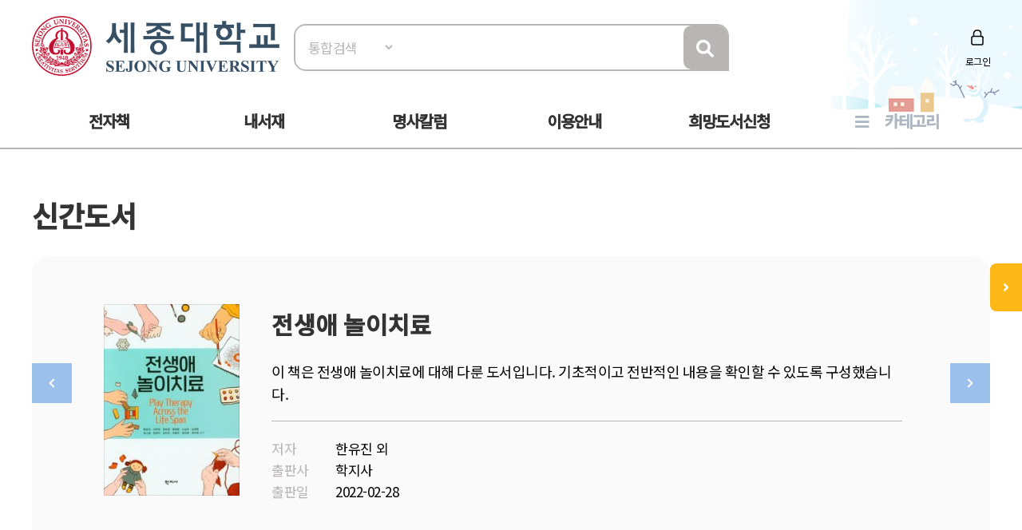

--- FILE ---
content_type: text/html; Charset=UTF-8
request_url: http://ebook.sejong.ac.kr/ebook/?mode=new&sort=pubdt&cate_id=002&page_num=4
body_size: 40674
content:

<!doctype html>
<html lang="ko">

<head>
<meta http-equiv="content-type" content="text/html; charset=UTF-8">
<meta http-equiv="X-UA-Compatible" content="IE=edge" />
<meta name="viewport" content="width=device-width, initial-scale=1, maximum-scale=1, minimum-scale=1, user-scalable=no, target-densitydpi=medium-dpi" />
<title>세종대학교 전자책도서관</title>
<link href="https://image.yes24.com/sysimage/renew/gnb/favicon_n.ico" type="image/x-icon" rel="shortcut icon">
<link rel="stylesheet" href="/include/css/all.css">
<link rel="stylesheet" media="screen" href="/include/css/animate.css">
<link rel="stylesheet" type="text/css" href="/include/css/content.css?v=20230313">
<link rel="stylesheet" type="text/css" href="/include/css/jquery.mmenu.all.css">
<link rel="stylesheet" type="text/css" href="/include/css/oneline_critic.css">
<script src="/include/js/wow.min.js"></script>
<script src="/include/js/jquery-3.1.1.min.js"></script>
<script src="/include/js/jquery-ui-1.12.1.js"></script>
<script type="text/javascript" src="/include/js/jquery.mmenu.min.all.js"></script>
<script src="/include/js/jquery.bxslider.min.js"></script>
<script src="/include/js/common.js"></script>
<script src="/include/js/https.js"></script>

<script>
	new WOW().init();
</script>
<script>
$(function() {
$('.top-btn').click(function(e) {
e.preventDefault();
$('body,html').animate({
    "scrollTop": 0
    }, 200);
});
var window_t = $('body,html').scrollTop();
    console.log(window_t);
    $(window).scroll(function() {
    window_t = $('body,html').scrollTop();
    });
});


	document.documentElement.style.setProperty('--main-color', '#bab5b5');

	document.documentElement.style.setProperty('--sub-color', '#d0d4d8');

	document.documentElement.style.setProperty('--light-color', '#757575');

	document.documentElement.style.setProperty('--button-color', '#8f8f8f');

	document.documentElement.style.setProperty('--strong-color', '#ffcc00');

	document.documentElement.style.setProperty('--customer-color', '#dcdce0');

	document.documentElement.style.setProperty('--category-color', '#adb7c2');

	document.documentElement.style.setProperty('--basic-color', '#323234');

	document.documentElement.style.setProperty('--basic-bg-color', '#e3e5e8');

	document.documentElement.style.setProperty('--bg-color', '#fafafa');

	document.documentElement.style.setProperty('--button-bg-color', '#e0e3e5');

	document.documentElement.style.setProperty('--headerImg-image', 'url("/images/header/winter.png")');

</script>
</head>

<body class="bbg">
<div id="wrap">
<script type="text/javascript">

var mobile = 0;
var pc = 0;
var pc_menu = "";
var mobile_menu = "";


$(document).ready(function(){

	pc_menu = jQuery("#gnbmn").html();
	mobile_menu = pc_menu.replace(/id=\"top1/gi,'id=\"m1top1').replace(/id=\"top2/gi,'id=\"m1top2');
	mobile_menu = mobile_menu.replace(/<div class=\"clear\"><\/div>/gi,'');
	mobile_menu = mobile_menu.replace(/ class=\"left\"/gi,'');
	mobile_menu = mobile_menu.replace(/depth2/gi,'');

	jQuery("#gnbmn").html("");
	jQuery("#gnbmn").html(mobile_menu);
	//jQuery("#gnbmn .title").hide();

	jQuery('#menu').mmenu({
		"slidingSubmenus": false,
		extensions: ["pageshadow"],
		offCanvas: {
			position: "left"
		}
	});

	jQuery("#gnbmn").html("");
	jQuery("#gnbmn").html(pc_menu);

	//initTopMenu(0,0);
});

</script>

<header id="header">
	<div id="headerImg">
	</div>
    <!-- 상단 검색영역 -->
    <div class="top-wrap d_width">
		<a href="#menu">
			<span id="mo-menu"></span>
		</a>
        <div id="logo"><a href="/" title="홈으로 이동"><img src="/images/logo/logo.png" alt="세종대학교"></a></div>
		<form id = "Search" name="SearchForm" method="get" action="/search" onsubmit="return verifySearch(this);">
		<div class="search-wrap form-inline">
            <select name="srch_order" class="form-control">
                <option value="total" selected>통합검색</option>
				<option value="title"  >서명</option>
				<option value="author" >저자</option>
				<option value="publisher"  >출판사</option>
            </select>
            <input id="src_key" class="form-control" name="src_key" type="text" value="" placeholder=""><label hidden="" for="">검색</label>
            <a href="#" onclick="verifySearch_btn(SearchForm);" title="검색 버튼" class="search-btn"><i class="fa fa-search"></i></a>
        </div>
		</form>
	<div class="topmn wow fadeInRight delay5">
        <ul class="clearfix">
        
                <li class="login"><a href="/member/?mode=login">로그인</a></li>
        
        </ul>
</div>
<!--
                <li class="edit"><a href="/member/?mode=editPrev">정보수정</a></li>
                <li class="join"><a href="/member/?mode=join">회원가입</a></li>
        <li class="join"><a href="#">회원가입</a></li>
        <li class="notify"><a href="#">알림</a></li>
        <li class="edit"><a href="#">정보수정</a></li>
-->

    </div>
    <!-- //상단 검색영역 -->

    <!-- 메뉴영역 -->
	<script>
		//카테고리 하위메뉴 스크립트
		$(document).ready(function(){
			$(".btn-depth2").click(function(){
				var submenu = $(this).next(".depth2");
				if( submenu.is(":visible") ){
					submenu.slideUp(300);
				}else{
					submenu.slideDown(300);
				}
			});
		});
	</script>
    <div id="gnbmn">
        <nav id="menu" class="d_width">
			<div class="mm-panels">
				<div class="mm-header top-link">
    
					<a href="/member/?mode=login">로그인</a>
	
<!--				<a href="#">회원가입</a> 
					<a href="/member/?mode=editPrev">정보수정</a>
					<a href="/member/?mode=join">회원가입</a>
					<a href="#">알림</a>
					<a href="#">정보수정</a> -->
	</div>
<script type="text/javascript">
<!--
	function popup_hope() {
		window.open('https://hope.yes24library.com/TYPE_HJ/main.asp?library_id=B2B_U_SEJ&user_id=','popup_hope','top=0,left=0,toolbar=no,location=no,directories=no,status=no,menubar=no,scrollbars=yes,resizable=no,width=1100,height=900');
	}
	function popup_article(){
		var isMobile = /Mobi/i.test(window.navigator.userAgent);
		var m = '';
		if (isMobile) m = 'm.';
		window.open('https://' + m + 'ch.yes24.com/Article/List/2162?Ccode=000_004_003&callGb=lib#?Ccode=000_004_002','명사컬럼','top=0,left=0,toolbar=no,location=no,directories=no,status=no,menubar=no,scrollbars=yes,resizable=no,width=1100,height=900');
	}
	function popup_ready(){
		window.open('https://hope.yes24library.com/TYPE_HJ/PKNU/ebook_ready.asp?library_id=B2B_U_SEJ','구매예정','top=0,left=0,toolbar=no,location=no,directories=no,status=no,menubar=no,scrollbars=yes,resizable=no,width=1100,height=900');
	}
//-->
</script>
				<ul class="depth1 clearfix">
<!--					<li><a href="/ebook/?mode=new" class="on">신간도서</a></li> -->
					<li><a href="#" onclick="return false;" class="btn-depth2">전자책</a>
						<div class="depth2">
							<ul>
								<li><a href="/ebook/?mode=new"><span>신간도서</span></a></li>
								<li><a href="/ebook/?mode=best"><span>인기도서</span></a></li>
								<li><a href="/ebook/?mode=recommend"><span>추천도서</span></a></li>
								<li><a href="/ebook/?mode=total"><span>전체도서</span></a></li>
							</ul>
						</div>
					</li>
					<!--<li><a href="/booklearning/">북러닝</a></li>  
					<li><a href="/audiobook/">오디오북</a></li>-->
					<li><a href="/mylibrary/?mode=1">내서재</a></li>
					
					<li><a href="/chyes_article/">명사칼럼</a></li>
					
					<li><a href="#" onclick="return false;" class="btn-depth2">이용안내</a>
						<div class="depth2">
							<ul>
								<li><a href="/info/?mode=1"><span>이용방법</span></a></li>
								<li><a href="/info/?mode=2"><span>자료대출안내</span></a></li>
								<li><a href="/info/?mode=3"><span>어플안내</span></a></li>
								<li><a href="/info/?mode=4"><span>PC뷰어안내</span></a></li>
							</ul>
						</div>
					</li>
					<li><a href="javascript:popup_hope();"  title="희망도서신청 페이지로 이동합니다.">희망도서신청</a></li>
					<li class="gnb-category"><a href="#" onclick="return false;" class="btn-depth2">카테고리</a>
						<div class="depth2 category-depth2">
							<ul>
									
								<li>
									<a href="/ebook/?mode=category&cate_id=001" title="인문/사회 카테고리 페이지로 이동합니다.">
										<span>인문/사회</span> <em>(3360)</em>
									</a>
								</li>			
								<div class="clear"></div>
									
								<li>
									<a href="/ebook/?mode=category&cate_id=002" title="비즈니스와경제 카테고리 페이지로 이동합니다.">
										<span>비즈니스와경제</span> <em>(2324)</em>
									</a>
								</li>			
								<div class="clear"></div>
									
								<li>
									<a href="/ebook/?mode=category&cate_id=003" title="문학 카테고리 페이지로 이동합니다.">
										<span>문학</span> <em>(4264)</em>
									</a>
								</li>			
								<div class="clear"></div>
									
								<li>
									<a href="/ebook/?mode=category&cate_id=004" title="가정과생활 카테고리 페이지로 이동합니다.">
										<span>가정과생활</span> <em>(1432)</em>
									</a>
								</li>			
								<div class="clear"></div>
									
								<li>
									<a href="/ebook/?mode=category&cate_id=005" title="장르문학 카테고리 페이지로 이동합니다.">
										<span>장르문학</span> <em>(891)</em>
									</a>
								</li>			
								<div class="clear"></div>
									
								<li>
									<a href="/ebook/?mode=category&cate_id=009" title="국어와외국어 카테고리 페이지로 이동합니다.">
										<span>국어와외국어</span> <em>(964)</em>
									</a>
								</li>			
								<div class="clear"></div>
									
								<li>
									<a href="/ebook/?mode=category&cate_id=010" title="대학교재 카테고리 페이지로 이동합니다.">
										<span>대학교재</span> <em>(94)</em>
									</a>
								</li>			
								<div class="clear"></div>
									
								<li>
									<a href="/ebook/?mode=category&cate_id=011" title="수험서/자격증 카테고리 페이지로 이동합니다.">
										<span>수험서/자격증</span> <em>(97)</em>
									</a>
								</li>			
								<div class="clear"></div>
									
								<li>
									<a href="/ebook/?mode=category&cate_id=012" title="어린이/청소년 카테고리 페이지로 이동합니다.">
										<span>어린이/청소년</span> <em>(148)</em>
									</a>
								</li>			
								<div class="clear"></div>
									
								<li>
									<a href="/ebook/?mode=category&cate_id=013" title="예술/대중문화 카테고리 페이지로 이동합니다.">
										<span>예술/대중문화</span> <em>(472)</em>
									</a>
								</li>			
								<div class="clear"></div>
									
								<li>
									<a href="/ebook/?mode=category&cate_id=014" title="자기관리 카테고리 페이지로 이동합니다.">
										<span>자기관리</span> <em>(1697)</em>
									</a>
								</li>			
								<div class="clear"></div>
									
								<li>
									<a href="/ebook/?mode=category&cate_id=015" title="자연과과학 카테고리 페이지로 이동합니다.">
										<span>자연과과학</span> <em>(673)</em>
									</a>
								</li>			
								<div class="clear"></div>
									
								<li>
									<a href="/ebook/?mode=category&cate_id=023" title="컴퓨터와인터넷 카테고리 페이지로 이동합니다.">
										<span>컴퓨터와인터넷</span> <em>(618)</em>
									</a>
								</li>			
								<div class="clear"></div>
									
								<li>
									<a href="/ebook/?mode=category&cate_id=028" title="만화 카테고리 페이지로 이동합니다.">
										<span>만화</span> <em>(117)</em>
									</a>
								</li>			
								<div class="clear"></div>
							
							</ul>
						</div>
					</li>
				</ul>
			</div>
        </nav>
    </div>
    <!-- //메뉴영역 -->
</header>

	<div class="sub-container d_width">
	<!-- 신간도서 콘텐츠 -->
	<div class="body-title">신간도서</div>
	<!-- 상단 슬라이드 박스 -->
	<script type="text/javascript">
		$(document).ready(function(){
			slide_cont = $("#slide-wrap").bxSlider({
				controls: false,
				speed: 700,
				pager: false,
				pause: 8000,
				autoHover: true,
				minSlides: 1,
				maxSlides: 1,
				moveSlides: 1,
				auto: true,
				autoControls: false,
				slideSelector: ".slide-cont"
			});
		});
		function slide_cont_prev(){
			slide_cont.goToPrevSlide();	
		}	
		function slide_cont_next(){
			slide_cont.goToNextSlide();
		}
	</script>
	<div class="ebook-wrap">
		<div class="top">
					
			<div id="slide-wrap">

				<div class="slide-cont inner clearfix">
					<a href="/ebook/detail/?goods_id=480N250751340" class="thumb thumb-v1">
						<img src="/images/bookimg/kyobo/480N250751340/M480N250751340.jpg" alt="일본어 동사 활용형의 용법">
					</a>
					<div class="info">
						<p class="tit"><a href="/ebook/detail/?goods_id=480N250751340">일본어 동사 활용형의 용법</a></p>
						<p class="txt">본서에서 다루고 있는 내용을 간단히 소개하면 다음과 같다.

제1장 「미연형(未然形) 용법」에서는 부정, 의지ㆍ권유, 수동ㆍ가능ㆍ존경ㆍ자발, 사역, 동사의 가능형과 가능표현에 </p>
						<dl class="detail clearfix">
							<dt>저자</dt>
							<dd>이성규·권선화</dd>
							<dt>출판사</dt>
							<dd>시간의물레</dd>
							<dt>출판일</dt>
							<dd>2025-07-30</dd>
						</dl>
					</div>
				</div>

				<div class="slide-cont inner clearfix">
					<a href="/ebook/detail/?goods_id=4801167340338" class="thumb thumb-v1">
						<img src="/images/bookimg/kyobo/4801167340338/M4801167340338.jpg" alt="마인드맵으로 배우는 한자어 2300">
					</a>
					<div class="info">
						<p class="tit"><a href="/ebook/detail/?goods_id=4801167340338">마인드맵으로 배우는 한자어 2300</a></p>
						<p class="txt">한국어 수업 현장에서 중급 이상의 학습자들이 새로운 어휘를 학습할 때 고유어와 한자어의 의미가 비슷하거나 또는 유사한 의미를 가지나 다른 형태를 가진 한자어를 익히는 데 어려움을 </p>
						<dl class="detail clearfix">
							<dt>저자</dt>
							<dd>정보영</dd>
							<dt>출판사</dt>
							<dd>한글파크</dd>
							<dt>출판일</dt>
							<dd>2025-09-29</dd>
						</dl>
					</div>
				</div>

				<div class="slide-cont inner clearfix">
					<a href="/ebook/detail/?goods_id=4801130667523" class="thumb thumb-v1">
						<img src="/images/bookimg/kyobo/4801130667523/M4801130667523.jpg" alt="구월의 보름">
					</a>
					<div class="info">
						<p class="tit"><a href="/ebook/detail/?goods_id=4801130667523">구월의 보름</a></p>
						<p class="txt">가즈오 이시구로가 건져낸 시간의 모래톱에 숨겨진 보물 
코로나가 전 세계를 휩쓸었던 시기, 영국의 한 언론이 전 세계의 유명인들에게 고립되고 외로운 코로나 시기 독자들에게 권하고</p>
						<dl class="detail clearfix">
							<dt>저자</dt>
							<dd>R. C. 셰리프</dd>
							<dt>출판사</dt>
							<dd>다산책방</dd>
							<dt>출판일</dt>
							<dd>2025-06-27</dd>
						</dl>
					</div>
				</div>

			</div>
			<div class="control">
				<a href="javascript:void(0)" onclick="slide_cont_prev()" class="prev"></a>
				<a href="javascript:void(0)" onclick="slide_cont_next()" class="next"></a>
			</div>
		</div>
	</div>
	<!-- //상단 슬라이드 박스 -->

<Script Language="JavaScript">
function content_check(){
	alert('모바일에서만 이용하실 수 있습니다.');
}
function content_check2(){
	alert('모바일에서는 지원되지 않는 도서입니다.');
}

function opms_ios(book_id,user_id,device_type,url) {  
    var IpadUrl = "https://itunes.apple.com/app/id1281509812?l=ko&ls=1&mt=8";  
	var IphoneUrl = "https://itunes.apple.com/app/id1281509812?l=ko&ls=1&mt=8";    
	if (window.confirm("웅진OPMS App이 설치되어 있으면 확인(승인)을 클릭 하시고.   \n설치되어 있지 않다면 취소를 클릭하세요(앱스토어로 이동)")) {        
//		location.href = "mekia://download?host="+url+"&book_id="+book_id+"&lib_seq="+lib_seq+"&user_id="+user_id+"&user_pass=&type=B2B&type2="+device_type; 
		location.href = "wjopms://app?script=download&host="+url+"&book_id="+book_id+"&user_id="+user_id+"&subview=V_MYBOOKS" ; 
	} else {
		if (device_type == "IPad"){
			location.href = IpadUrl; 
		}
		else if (device_type == "iphone"){
			location.href = IphoneUrl; 
		}
	}     
}


function yes24_ios(lib_id,user_id,goods_id,ebook_id,device_type,user_pw) {  
    var IpadUrl = "https://apps.apple.com/kr/app/id1584897771";  
	var IphoneUrl = "https://apps.apple.com/kr/app/id1584897771"; 
	if (window.confirm("예스24전자도서관 App이 설치되어 있으면 확인(승인)을 클릭 하시고.   \n설치되어 있지 않다면 취소를 클릭하세요(앱스토어로 이동)")) {        
		location.href = "yes24lib://read?lib_id="+lib_id+"&user_id="+user_id+"&password="+user_pw+"&goods_id="+goods_id+"&epub_id="+ebook_id+"&encrypt=0"; 
	} else {
		if (device_type == "IPad"){
			location.href = IpadUrl; 
		}
		else if (device_type == "iphone"){
			location.href = IphoneUrl; 
		}
	}     
}

function woori_ios(lib_id,user_id,device_type) {  
    var IpadUrl = "https://itunes.apple.com/kr/app/id430536911";  
	var IphoneUrl = "https://itunes.apple.com/pe/app/id347246821";   
	if (window.confirm("에피루스 App이 설치되어 있으면 확인(승인)을 클릭 하시고.   \n설치되어 있지 않다면 취소를 클릭하세요(앱스토어로 이동)")) {        
		if (device_type == "IPad" ){
			location.href = "epyrusmylibipad://main?id="+user_id+"&pw=&guid="+lib_id; 
		}
		else if (device_type == "iphone"){
			location.href = "epyrusmylib://main?id="+user_id+"&pw=&guid="+lib_id;  
		}
	} else {
		if (device_type == "IPad"){
			location.href = IpadUrl; 
		}
		else if (device_type == "iphone"){
			location.href = IphoneUrl; 
		}
	}     	
}


function kyobo_ios(kb_url) {  
    var IpadUrl = "https://apps.apple.com/kr/app/id1449446747";  
	var IphoneUrl = "https://apps.apple.com/kr/app/id1449446747"; 
	if (window.confirm("교보문고전자도서관 App이 설치되어 있으면 확인(승인)을 클릭 하시고.   \n설치되어 있지 않다면 취소를 클릭하세요(앱스토어로 이동)")) {        
		location.href = kb_url; 
	} else {
		if (device_type == "IPad"){
			location.href = IpadUrl; 
		}
		else if (device_type == "iphone"){
			location.href = IphoneUrl; 
		}
	}     	
}


function BC_ios(device_type,bc_URL) {  
	//북큐브 내서재
// var IpadUrl = "https://itunes.apple.com/us/app/bugkyubeu-naeseojae/id576288015?mt=8";  
// var IphoneUrl = "https://itunes.apple.com/us/app/bugkyubeu-naeseojae/id576288015?mt=8";    
 //북큐브전자도서관//
 var IpadUrl = "https://itunes.apple.com/us/app/bugkyubeujeonjadoseogwan/id1007007455?l=ko&ls=1&mt=8";  
 var IphoneUrl = "https://itunes.apple.com/us/app/bugkyubeujeonjadoseogwan/id1007007455?l=ko&ls=1&mt=8";    

	if (window.confirm("북큐브전자도서관 App이 설치되어 있으면 확인(승인)을 클릭 하시고.   \n설치되어 있지 않다면 취소를 클릭하세요(앱스토어로 이동)")) {        
		location.href = bc_URL; 
	} else {
		if (device_type == "IPad"){
			location.href = IpadUrl; 
		}
		else if (device_type == "iphone"){
			location.href = IphoneUrl; 
		}
	}     
}

function aladin_ios(device_type,Y2_URL) {  
	var IpadUrl = "https://itunes.apple.com/kr/app/alladin-jeonjadoseogwan/id897344878?mt=8";  
	var IphoneUrl = "https://itunes.apple.com/kr/app/alladin-jeonjadoseogwan/id897344878?mt=8";    
	if (window.confirm("알라딘전자도서관 App이 설치되어 있으면 확인(승인)을 클릭 하시고.   \n설치되어 있지 않다면 취소를 클릭하세요(앱스토어로 이동)")) {        
		location.href = Y2_URL; 
	} else {
		if (device_type == "IPad"){
			location.href = IpadUrl; 
		}
		else if (device_type == "iphone"){
			location.href = IphoneUrl; 
		}
	}     
}

function nuri_ios(device_type,nuri_URL) {  
	var IpadUrl = "https://itunes.apple.com/kr/app/bookrailviewer/id729245180?mt=8";  
	var IphoneUrl = "https://itunes.apple.com/kr/app/bookrailviewer/id729245180?mt=8";    
	if (window.confirm("누리미디어전자도서관 App이 설치되어 있으면 확인(승인)을 클릭 하시고.   \n설치되어 있지 않다면 취소를 클릭하세요(앱스토어로 이동)")) {        
		location.href = nuri_URL; 
	} else {
		if (device_type == "IPad"){
			location.href = IpadUrl; 
		}
		else if (device_type == "iphone"){
			location.href = IphoneUrl; 
		}
	}     
}

</Script>	

	<div class="total">전체 <em>132</em>건 ( 4 / 14 )</div>
	<div class="tab-list">
		<ul class="clearfix">
			<li><a href="/ebook/?mode=new&sort=title&cate_id=002&page_num=1#list_tab" >제목순</a></li>
			<li><a href="/ebook/?mode=new&sort=pubdt&cate_id=002&page_num=1#list_tab" class="on">출판일순</a></li>
			<li><a href="/ebook/?mode=new&sort=now&cate_id=002&page_num=1#list_tab" >대출가능도서</a></li>
		</ul>
	</div>
	<!-- 도서리스트 -->
	<div class="ebook-list">

		<div class="bx clearfix"> <!-- 도서리스트 -->
			<a href="/ebook/detail?goods_id=4808968930461" title="같은 생각 다른 표현: 영어토론 편" class="thumb">
				<img src="/images/bookimg/kyobo/4808968930461/M4808968930461.jpg" alt="같은 생각 다른 표현: 영어토론 편">
			</a>

			<div class="info">
				<p class="tit"><strong>[국어와외국어]</strong> <a href="/ebook/detail?goods_id=4808968930461">같은 생각 다른 표현: 영어토론 편</a></p>
				<p class="writer">장승진</p>
				<p class="detail">
					<span>프랙티쿠스</span>
					<span>2025-10-21</span>
					<span>교보문고</span>
				</p>
				<p class="txt">『같은 생각 다른 표현』 시리즈의 두 번째 책이다. 경제, 정치/외교, 사회, 문화/과학, 4개의 카테고리에 속한 39개의 주제에 대해, 다양한 의견들을 영어로 소개한다. 중급 혹</p>
				<div class="stat">
					<ul class="clearfix">
						<li>보유 <strong>2</strong></li>
						<li>대출 <strong>0</strong></li>
						<li>예약 <strong>0</strong></li>
<!--						<li>누적대출 <strong>2</strong></li>
						<li>누적대출 <strong>2</strong></li> -->
					</ul>
				</div>
			</div>
			<div class="btn-wrap">
				
				<a href="javascript:#" onclick="alert('로그인 후 이용 가능합니다.'); location.href='/member/?mode=login'; return false;" class="btn-d btn-main"  title="도서상태(비 로그인시 로그인페이지로 이동합니다.)"><span>대출가능 </span></a>
				
			</div>
		</div>
			
		<div class="bx clearfix"> <!-- 도서리스트 -->
			<a href="/ebook/detail?goods_id=4801157202745" title="착! 붙는 중국어 문법" class="thumb">
				<img src="/images/bookimg/kyobo/4801157202745/M4801157202745.jpg" alt="착! 붙는 중국어 문법">
			</a>

			<div class="info">
				<p class="tit"><strong>[국어와외국어]</strong> <a href="/ebook/detail?goods_id=4801157202745">착! 붙는 중국어 문법</a></p>
				<p class="writer">중국어공부기술연구소</p>
				<p class="detail">
					<span>시사중국어사</span>
					<span>2025-10-20</span>
					<span>교보문고</span>
				</p>
				<p class="txt">* 중국어 핵심 문법 중국어 초 · 중급 학습자라면 꼭 알아야 할 핵심 문법만 모았다!
* 회화가 되는 예문 체계적인 설명에 중국어 회화까지 생각해 생생한 예문만 모았다!
</p>
				<div class="stat">
					<ul class="clearfix">
						<li>보유 <strong>2</strong></li>
						<li>대출 <strong>0</strong></li>
						<li>예약 <strong>0</strong></li>
<!--						<li>누적대출 <strong>2</strong></li>
						<li>누적대출 <strong>2</strong></li> -->
					</ul>
				</div>
			</div>
			<div class="btn-wrap">
				
				<a href="javascript:#" onclick="alert('로그인 후 이용 가능합니다.'); location.href='/member/?mode=login'; return false;" class="btn-d btn-main"  title="도서상태(비 로그인시 로그인페이지로 이동합니다.)"><span>대출가능 </span></a>
				
			</div>
		</div>
			
		<div class="bx clearfix"> <!-- 도서리스트 -->
			<a href="/ebook/detail?goods_id=4801138847651" title="AI 바이브코딩 설계자" class="thumb">
				<img src="/images/bookimg/kyobo/4801138847651/M4801138847651.jpg" alt="AI 바이브코딩 설계자">
			</a>

			<div class="info">
				<p class="tit"><strong>[비즈니스와경제]</strong> <a href="/ebook/detail?goods_id=4801138847651">AI 바이브코딩 설계자</a></p>
				<p class="writer">박규희</p>
				<p class="detail">
					<span>좋은땅</span>
					<span>2025-10-17</span>
					<span>교보문고</span>
				</p>
				<p class="txt">《AI 바이브코딩 설계자》는 코딩 지식이 전혀 없는 사람도 AI를 활용해 자신만의 디지털 자산과 비즈니스 구조를 설계할 수 있도록 안내하는 실전형 매뉴얼이다. 저자는 과거 코딩을 </p>
				<div class="stat">
					<ul class="clearfix">
						<li>보유 <strong>2</strong></li>
						<li>대출 <strong>0</strong></li>
						<li>예약 <strong>0</strong></li>
<!--						<li>누적대출 <strong>2</strong></li>
						<li>누적대출 <strong>2</strong></li> -->
					</ul>
				</div>
			</div>
			<div class="btn-wrap">
				
				<a href="javascript:#" onclick="alert('로그인 후 이용 가능합니다.'); location.href='/member/?mode=login'; return false;" class="btn-d btn-main"  title="도서상태(비 로그인시 로그인페이지로 이동합니다.)"><span>대출가능 </span></a>
				
			</div>
		</div>
			
		<div class="bx clearfix"> <!-- 도서리스트 -->
			<a href="/ebook/detail?goods_id=4808932475745" title="나를 돌보는 철학" class="thumb">
				<img src="/images/bookimg/kyobo/4808932475745/M4808932475745.jpg" alt="나를 돌보는 철학">
			</a>

			<div class="info">
				<p class="tit"><strong>[인문/사회]</strong> <a href="/ebook/detail?goods_id=4808932475745">나를 돌보는 철학</a></p>
				<p class="writer">문성훈</p>
				<p class="detail">
					<span>을유문화사</span>
					<span>2025-10-16</span>
					<span>교보문고</span>
				</p>
				<p class="txt">도서 소개가 없습니다.</p>
				<div class="stat">
					<ul class="clearfix">
						<li>보유 <strong>2</strong></li>
						<li>대출 <strong>0</strong></li>
						<li>예약 <strong>0</strong></li>
<!--						<li>누적대출 <strong>2</strong></li>
						<li>누적대출 <strong>2</strong></li> -->
					</ul>
				</div>
			</div>
			<div class="btn-wrap">
				
				<a href="javascript:#" onclick="alert('로그인 후 이용 가능합니다.'); location.href='/member/?mode=login'; return false;" class="btn-d btn-main"  title="도서상태(비 로그인시 로그인페이지로 이동합니다.)"><span>대출가능 </span></a>
				
			</div>
		</div>
			
		<div class="bx clearfix"> <!-- 도서리스트 -->
			<a href="/ebook/detail?goods_id=4801194467374" title="All New 영어회화 공식패턴 3300" class="thumb">
				<img src="/images/bookimg/kyobo/4801194467374/M4801194467374.jpg" alt="All New 영어회화 공식패턴 3300">
			</a>

			<div class="info">
				<p class="tit"><strong>[국어와외국어]</strong> <a href="/ebook/detail?goods_id=4801194467374">All New 영어회화 공식패턴 3300</a></p>
				<p class="writer">Chris Suh</p>
				<p class="detail">
					<span>멘토스</span>
					<span>2025-10-04</span>
					<span>교보문고</span>
				</p>
				<p class="txt">도서 소개가 없습니다.</p>
				<div class="stat">
					<ul class="clearfix">
						<li>보유 <strong>2</strong></li>
						<li>대출 <strong>0</strong></li>
						<li>예약 <strong>0</strong></li>
<!--						<li>누적대출 <strong>2</strong></li>
						<li>누적대출 <strong>2</strong></li> -->
					</ul>
				</div>
			</div>
			<div class="btn-wrap">
				
				<a href="javascript:#" onclick="alert('로그인 후 이용 가능합니다.'); location.href='/member/?mode=login'; return false;" class="btn-d btn-main"  title="도서상태(비 로그인시 로그인페이지로 이동합니다.)"><span>대출가능 </span></a>
				
			</div>
		</div>
			
		<div class="bx clearfix"> <!-- 도서리스트 -->
			<a href="/ebook/detail?goods_id=4801192775792" title="바로 배워서 바로 써먹는 바이브 코딩" class="thumb">
				<img src="/images/bookimg/kyobo/4801192775792/M4801192775792.jpg" alt="바로 배워서 바로 써먹는 바이브 코딩">
			</a>

			<div class="info">
				<p class="tit"><strong>[컴퓨터와인터넷]</strong> <a href="/ebook/detail?goods_id=4801192775792">바로 배워서 바로 써먹는 바이브 코딩</a></p>
				<p class="writer">박찬</p>
				<p class="detail">
					<span>다빈치books</span>
					<span>2025-10-02</span>
					<span>교보문고</span>
				</p>
				<p class="txt">바이브 코딩(Vibe Coding)은 코딩을 전혀 모르는 사람도 생성형 AI에 프롬프트(명령어)를 입력하여 코드를 작성하고 서비스 샘플을 만들어주는 도</p>
				<div class="stat">
					<ul class="clearfix">
						<li>보유 <strong>2</strong></li>
						<li>대출 <strong>1</strong></li>
						<li>예약 <strong>0</strong></li>
<!--						<li>누적대출 <strong>2</strong></li>
						<li>누적대출 <strong>2</strong></li> -->
					</ul>
				</div>
			</div>
			<div class="btn-wrap">
				
				<a href="javascript:#" onclick="alert('로그인 후 이용 가능합니다.'); location.href='/member/?mode=login'; return false;" class="btn-d btn-main"  title="도서상태(비 로그인시 로그인페이지로 이동합니다.)"><span>대출가능 </span></a>
				
			</div>
		</div>
			
		<div class="bx clearfix"> <!-- 도서리스트 -->
			<a href="/ebook/detail?goods_id=4801194156285" title="머리 좋은 사람만 아는 설득력" class="thumb">
				<img src="/images/bookimg/kyobo/4801194156285/M4801194156285.jpg" alt="머리 좋은 사람만 아는 설득력">
			</a>

			<div class="info">
				<p class="tit"><strong>[자기관리]</strong> <a href="/ebook/detail?goods_id=4801194156285">머리 좋은 사람만 아는 설득력</a></p>
				<p class="writer">히라다 다카코</p>
				<p class="detail">
					<span>더페이지</span>
					<span>2025-10-02</span>
					<span>교보문고</span>
				</p>
				<p class="txt">“왜 맞는 말을 해도 설득되지 않을까?”

‘예스 코드’는 실행하는 순간
상대방의 ‘예스’를 단번에 끌어내는 최강의 도구!

회의에서 아무리 맞는 말을 해도 상사는 고개를</p>
				<div class="stat">
					<ul class="clearfix">
						<li>보유 <strong>2</strong></li>
						<li>대출 <strong>0</strong></li>
						<li>예약 <strong>0</strong></li>
<!--						<li>누적대출 <strong>2</strong></li>
						<li>누적대출 <strong>2</strong></li> -->
					</ul>
				</div>
			</div>
			<div class="btn-wrap">
				
				<a href="javascript:#" onclick="alert('로그인 후 이용 가능합니다.'); location.href='/member/?mode=login'; return false;" class="btn-d btn-main"  title="도서상태(비 로그인시 로그인페이지로 이동합니다.)"><span>대출가능 </span></a>
				
			</div>
		</div>
			
		<div class="bx clearfix"> <!-- 도서리스트 -->
			<a href="/ebook/detail?goods_id=4801198876233" title="수학을 못한다는 착각" class="thumb">
				<img src="/images/bookimg/kyobo/4801198876233/M4801198876233.jpg" alt="수학을 못한다는 착각">
			</a>

			<div class="info">
				<p class="tit"><strong>[자연과과학]</strong> <a href="/ebook/detail?goods_id=4801198876233">수학을 못한다는 착각</a></p>
				<p class="writer">다비드 베시</p>
				<p class="detail">
					<span>두시의나무</span>
					<span>2025-10-02</span>
					<span>교보문고</span>
				</p>
				<p class="txt">수학의 즐거움은 수학자 같은 소수의 천재들만 누리는 걸까? 수학이 선사하는 변화의 기쁨은 수학적 재능을 타고난 사람들만 경험하는 걸까? 이 책은 단호하게 아니라고 말하며 수학이 어</p>
				<div class="stat">
					<ul class="clearfix">
						<li>보유 <strong>2</strong></li>
						<li>대출 <strong>0</strong></li>
						<li>예약 <strong>0</strong></li>
<!--						<li>누적대출 <strong>2</strong></li>
						<li>누적대출 <strong>2</strong></li> -->
					</ul>
				</div>
			</div>
			<div class="btn-wrap">
				
				<a href="javascript:#" onclick="alert('로그인 후 이용 가능합니다.'); location.href='/member/?mode=login'; return false;" class="btn-d btn-main"  title="도서상태(비 로그인시 로그인페이지로 이동합니다.)"><span>대출가능 </span></a>
				
			</div>
		</div>
			
		<div class="bx clearfix"> <!-- 도서리스트 -->
			<a href="/ebook/detail?goods_id=4801194979037" title="네가 남긴 365일" class="thumb">
				<img src="/images/bookimg/kyobo/4801194979037/M4801194979037.jpg" alt="네가 남긴 365일">
			</a>

			<div class="info">
				<p class="tit"><strong>[문학]</strong> <a href="/ebook/detail?goods_id=4801194979037">네가 남긴 365일</a></p>
				<p class="writer">유이하</p>
				<p class="detail">
					<span>모모</span>
					<span>2025-09-30</span>
					<span>교보문고</span>
				</p>
				<p class="txt">데뷔작 《나와 너의 365일》이 일본 독자와 평단 사이에서 압도적인 호평을 받으며 감성 로맨스계의 새로운 장르로 떠오른 유이하 작가가 가을 로맨스로 한국 독자들을 찾아왔다. 202</p>
				<div class="stat">
					<ul class="clearfix">
						<li>보유 <strong>2</strong></li>
						<li>대출 <strong>0</strong></li>
						<li>예약 <strong>0</strong></li>
<!--						<li>누적대출 <strong>2</strong></li>
						<li>누적대출 <strong>2</strong></li> -->
					</ul>
				</div>
			</div>
			<div class="btn-wrap">
				
				<a href="javascript:#" onclick="alert('로그인 후 이용 가능합니다.'); location.href='/member/?mode=login'; return false;" class="btn-d btn-main"  title="도서상태(비 로그인시 로그인페이지로 이동합니다.)"><span>대출가능 </span></a>
				
			</div>
		</div>
			
		<div class="bx clearfix"> <!-- 도서리스트 -->
			<a href="/ebook/detail?goods_id=4801167340338" title="마인드맵으로 배우는 한자어 2300" class="thumb">
				<img src="/images/bookimg/kyobo/4801167340338/M4801167340338.jpg" alt="마인드맵으로 배우는 한자어 2300">
			</a>

			<div class="info">
				<p class="tit"><strong>[국어와외국어]</strong> <a href="/ebook/detail?goods_id=4801167340338">마인드맵으로 배우는 한자어 2300</a></p>
				<p class="writer">정보영</p>
				<p class="detail">
					<span>한글파크</span>
					<span>2025-09-29</span>
					<span>교보문고</span>
				</p>
				<p class="txt">한국어 수업 현장에서 중급 이상의 학습자들이 새로운 어휘를 학습할 때 고유어와 한자어의 의미가 비슷하거나 또는 유사한 의미를 가지나 다른 형태를 가진 한자어를 익히는 데 어려움을 </p>
				<div class="stat">
					<ul class="clearfix">
						<li>보유 <strong>2</strong></li>
						<li>대출 <strong>0</strong></li>
						<li>예약 <strong>0</strong></li>
<!--						<li>누적대출 <strong>2</strong></li>
						<li>누적대출 <strong>2</strong></li> -->
					</ul>
				</div>
			</div>
			<div class="btn-wrap">
				
				<a href="javascript:#" onclick="alert('로그인 후 이용 가능합니다.'); location.href='/member/?mode=login'; return false;" class="btn-d btn-main"  title="도서상태(비 로그인시 로그인페이지로 이동합니다.)"><span>대출가능 </span></a>
				
			</div>
		</div>
			
	</div>
	<!-- //도서리스트 -->

	<div class="board-paging">

		<a href="/ebook/?mode=new&sort=pubdt&cate_id=002&page_num=1#list_tab" title="1 페이지">1</a>

		<a href="/ebook/?mode=new&sort=pubdt&cate_id=002&page_num=2#list_tab" title="2 페이지">2</a>

		<a href="/ebook/?mode=new&sort=pubdt&cate_id=002&page_num=3#list_tab" title="3 페이지">3</a>

		<a href="/ebook/?mode=new&sort=pubdt&cate_id=002&page_num=4#list_tab" class="on">4</a>

		<a href="/ebook/?mode=new&sort=pubdt&cate_id=002&page_num=5#list_tab" title="5 페이지">5</a>

		<a href="/ebook/?mode=new&sort=pubdt&cate_id=002&page_num=6#list_tab" title="6 페이지">6</a>

		<a href="/ebook/?mode=new&sort=pubdt&cate_id=002&page_num=7#list_tab" title="7 페이지">7</a>

		<a href="/ebook/?mode=new&sort=pubdt&cate_id=002&page_num=8#list_tab" title="8 페이지">8</a>

		<a href="/ebook/?mode=new&sort=pubdt&cate_id=002&page_num=9#list_tab" title="9 페이지">9</a>

		<a href="/ebook/?mode=new&sort=pubdt&cate_id=002&page_num=10#list_tab" title="10 페이지">10</a>

		<a href="/ebook/?mode=new&sort=pubdt&cate_id=002&page_num=14#list_tab" class="next" title="다음 페이지"></a>
		<a href="/ebook/?mode=new&sort=pubdt&cate_id=002&page_num=14#list_tab" class="last" title="다음 10페이지"></a>

	</div>
	

	<!-- //신간도서 콘텐츠 -->
	</div>
<form name="action_form" method="post" action="/action/">
	<input type="hidden" name="goods_id" >
	<input type="hidden" name="action_mode" >
	<input type="hidden" name="content_sort" value="017" >
	<input type="hidden" name="return_url" value="/ebook/?mode=new&sort=pubdt&cate_id=002&page_num=4">
</form>
				

</div>
<div id="maside">
	<p class="tit"><span>QUICK</span>SERVICE</p>
	<ul>
		<li><a class="ico ico1" href="/mylibrary?mode=1" title="대출현황 페이지로 이동합니다.">대출현황</a></li>
		<li><a class="ico ico2" href="/mylibrary?mode=2" title="예약현황 페이지로 이동합니다.">예약현황</a></li>
		<li><a class="ico ico3" href="/info/?mode=3" title="이용안내 페이지로 이동합니다.">모바일</br>이용안내</a></li>
	</ul>
	<a href="#header" class="top-btn">TOP</a>
</div>
<div id="maside-open" class=""> 
	<a href="javascript:void(0);" onclick="mobile_aside();" title="메뉴 오픈"></a>
</div>


<script>
function mobile_aside() {
		if($("#maside-open").hasClass("on")) {
			$("#maside-open").removeClass("on");
			$("#maside").css({
				"display" : "none",
			});
		} else {
			$("#maside-open").addClass("on");
			$("#maside").css({
				"display" : "block",

			});
		}
	}
window.onresize = function() {
		var browser_width = jQuery(window).width();
		if(browser_width > 1670) {
			$("#maside").css({
				"display" : "block",

			});
		} else {
			$("#maside").css({
				"display" : "none",

			});
		}
	}
</script>
<footer>
	<div class="fmn">
		<div class="d_width">
			<ul class="clearfix">
				<!--<li><a href="/pages/?mode=privacy" title="개인정보처리방침 페이지로 이동합니다.">개인정보처리방침</a></li>
				<li><a href="/pages/?mode=email" title="이메일무단수집거부 페이지로 이동합니다.">이메일무단수집거부</a></li>-->
			</ul>
		</div>
	</div>
	<div id="address"  class="d_width">
		<p>(05006) 서울 광진구 능동로 209&nbsp;&nbsp;세종대학교 학술정보원 <span class="mlp20">TEL. 02-3408-1826</span><span class="mlp20">FAX. 02-3408-3559</span><span class="mlp20"></p>
		<p>COPYRIGHT ⓒ YES24. ALL RIGHTS RESERVED.</p>
	</div>
	</div>
<iframe title="process" frameborder=0 marginheight=0 marginwidth=0 leftmargin=0 topmargin=0 name="process"  height=0 width=0></iframe>
</footer>

</body>
</html>

--- FILE ---
content_type: text/html; Charset=UTF-8
request_url: https://ebook.sejong.ac.kr/ebook/?mode=new&sort=pubdt&cate_id=002&page_num=4
body_size: 40585
content:

<!doctype html>
<html lang="ko">

<head>
<meta http-equiv="content-type" content="text/html; charset=UTF-8">
<meta http-equiv="X-UA-Compatible" content="IE=edge" />
<meta name="viewport" content="width=device-width, initial-scale=1, maximum-scale=1, minimum-scale=1, user-scalable=no, target-densitydpi=medium-dpi" />
<title>세종대학교 전자책도서관</title>
<link href="https://image.yes24.com/sysimage/renew/gnb/favicon_n.ico" type="image/x-icon" rel="shortcut icon">
<link rel="stylesheet" href="/include/css/all.css">
<link rel="stylesheet" media="screen" href="/include/css/animate.css">
<link rel="stylesheet" type="text/css" href="/include/css/content.css?v=20230313">
<link rel="stylesheet" type="text/css" href="/include/css/jquery.mmenu.all.css">
<link rel="stylesheet" type="text/css" href="/include/css/oneline_critic.css">
<script src="/include/js/wow.min.js"></script>
<script src="/include/js/jquery-3.1.1.min.js"></script>
<script src="/include/js/jquery-ui-1.12.1.js"></script>
<script type="text/javascript" src="/include/js/jquery.mmenu.min.all.js"></script>
<script src="/include/js/jquery.bxslider.min.js"></script>
<script src="/include/js/common.js"></script>
<script src="/include/js/https.js"></script>

<script>
	new WOW().init();
</script>
<script>
$(function() {
$('.top-btn').click(function(e) {
e.preventDefault();
$('body,html').animate({
    "scrollTop": 0
    }, 200);
});
var window_t = $('body,html').scrollTop();
    console.log(window_t);
    $(window).scroll(function() {
    window_t = $('body,html').scrollTop();
    });
});


	document.documentElement.style.setProperty('--main-color', '#bab5b5');

	document.documentElement.style.setProperty('--sub-color', '#d0d4d8');

	document.documentElement.style.setProperty('--light-color', '#757575');

	document.documentElement.style.setProperty('--button-color', '#8f8f8f');

	document.documentElement.style.setProperty('--strong-color', '#ffcc00');

	document.documentElement.style.setProperty('--customer-color', '#dcdce0');

	document.documentElement.style.setProperty('--category-color', '#adb7c2');

	document.documentElement.style.setProperty('--basic-color', '#323234');

	document.documentElement.style.setProperty('--basic-bg-color', '#e3e5e8');

	document.documentElement.style.setProperty('--bg-color', '#fafafa');

	document.documentElement.style.setProperty('--button-bg-color', '#e0e3e5');

	document.documentElement.style.setProperty('--headerImg-image', 'url("/images/header/winter.png")');

</script>
</head>

<body class="bbg">
<div id="wrap">
<script type="text/javascript">

var mobile = 0;
var pc = 0;
var pc_menu = "";
var mobile_menu = "";


$(document).ready(function(){

	pc_menu = jQuery("#gnbmn").html();
	mobile_menu = pc_menu.replace(/id=\"top1/gi,'id=\"m1top1').replace(/id=\"top2/gi,'id=\"m1top2');
	mobile_menu = mobile_menu.replace(/<div class=\"clear\"><\/div>/gi,'');
	mobile_menu = mobile_menu.replace(/ class=\"left\"/gi,'');
	mobile_menu = mobile_menu.replace(/depth2/gi,'');

	jQuery("#gnbmn").html("");
	jQuery("#gnbmn").html(mobile_menu);
	//jQuery("#gnbmn .title").hide();

	jQuery('#menu').mmenu({
		"slidingSubmenus": false,
		extensions: ["pageshadow"],
		offCanvas: {
			position: "left"
		}
	});

	jQuery("#gnbmn").html("");
	jQuery("#gnbmn").html(pc_menu);

	//initTopMenu(0,0);
});

</script>

<header id="header">
	<div id="headerImg">
	</div>
    <!-- 상단 검색영역 -->
    <div class="top-wrap d_width">
		<a href="#menu">
			<span id="mo-menu"></span>
		</a>
        <div id="logo"><a href="/" title="홈으로 이동"><img src="/images/logo/logo.png" alt="세종대학교"></a></div>
		<form id = "Search" name="SearchForm" method="get" action="/search" onsubmit="return verifySearch(this);">
		<div class="search-wrap form-inline">
            <select name="srch_order" class="form-control">
                <option value="total" selected>통합검색</option>
				<option value="title"  >서명</option>
				<option value="author" >저자</option>
				<option value="publisher"  >출판사</option>
            </select>
            <input id="src_key" class="form-control" name="src_key" type="text" value="" placeholder=""><label hidden="" for="">검색</label>
            <a href="#" onclick="verifySearch_btn(SearchForm);" title="검색 버튼" class="search-btn"><i class="fa fa-search"></i></a>
        </div>
		</form>
	<div class="topmn wow fadeInRight delay5">
        <ul class="clearfix">
        
                <li class="login"><a href="/member/?mode=login">로그인</a></li>
        
        </ul>
</div>
<!--
                <li class="edit"><a href="/member/?mode=editPrev">정보수정</a></li>
                <li class="join"><a href="/member/?mode=join">회원가입</a></li>
        <li class="join"><a href="#">회원가입</a></li>
        <li class="notify"><a href="#">알림</a></li>
        <li class="edit"><a href="#">정보수정</a></li>
-->

    </div>
    <!-- //상단 검색영역 -->

    <!-- 메뉴영역 -->
	<script>
		//카테고리 하위메뉴 스크립트
		$(document).ready(function(){
			$(".btn-depth2").click(function(){
				var submenu = $(this).next(".depth2");
				if( submenu.is(":visible") ){
					submenu.slideUp(300);
				}else{
					submenu.slideDown(300);
				}
			});
		});
	</script>
    <div id="gnbmn">
        <nav id="menu" class="d_width">
			<div class="mm-panels">
				<div class="mm-header top-link">
    
					<a href="/member/?mode=login">로그인</a>
	
<!--				<a href="#">회원가입</a> 
					<a href="/member/?mode=editPrev">정보수정</a>
					<a href="/member/?mode=join">회원가입</a>
					<a href="#">알림</a>
					<a href="#">정보수정</a> -->
	</div>
<script type="text/javascript">
<!--
	function popup_hope() {
		window.open('https://hope.yes24library.com/TYPE_HJ/main.asp?library_id=B2B_U_SEJ&user_id=','popup_hope','top=0,left=0,toolbar=no,location=no,directories=no,status=no,menubar=no,scrollbars=yes,resizable=no,width=1100,height=900');
	}
	function popup_article(){
		var isMobile = /Mobi/i.test(window.navigator.userAgent);
		var m = '';
		if (isMobile) m = 'm.';
		window.open('https://' + m + 'ch.yes24.com/Article/List/2162?Ccode=000_004_003&callGb=lib#?Ccode=000_004_002','명사컬럼','top=0,left=0,toolbar=no,location=no,directories=no,status=no,menubar=no,scrollbars=yes,resizable=no,width=1100,height=900');
	}
	function popup_ready(){
		window.open('https://hope.yes24library.com/TYPE_HJ/PKNU/ebook_ready.asp?library_id=B2B_U_SEJ','구매예정','top=0,left=0,toolbar=no,location=no,directories=no,status=no,menubar=no,scrollbars=yes,resizable=no,width=1100,height=900');
	}
//-->
</script>
				<ul class="depth1 clearfix">
<!--					<li><a href="/ebook/?mode=new" class="on">신간도서</a></li> -->
					<li><a href="#" onclick="return false;" class="btn-depth2">전자책</a>
						<div class="depth2">
							<ul>
								<li><a href="/ebook/?mode=new"><span>신간도서</span></a></li>
								<li><a href="/ebook/?mode=best"><span>인기도서</span></a></li>
								<li><a href="/ebook/?mode=recommend"><span>추천도서</span></a></li>
								<li><a href="/ebook/?mode=total"><span>전체도서</span></a></li>
							</ul>
						</div>
					</li>
					<!--<li><a href="/booklearning/">북러닝</a></li>  
					<li><a href="/audiobook/">오디오북</a></li>-->
					<li><a href="/mylibrary/?mode=1">내서재</a></li>
					
					<li><a href="javascript:popup_article();"  title="명사칼럼 페이지로 이동합니다.">명사칼럼</a></li>
					
					<li><a href="#" onclick="return false;" class="btn-depth2">이용안내</a>
						<div class="depth2">
							<ul>
								<li><a href="/info/?mode=1"><span>이용방법</span></a></li>
								<li><a href="/info/?mode=2"><span>자료대출안내</span></a></li>
								<li><a href="/info/?mode=3"><span>어플안내</span></a></li>
								<li><a href="/info/?mode=4"><span>PC뷰어안내</span></a></li>
							</ul>
						</div>
					</li>
					<li><a href="javascript:popup_hope();"  title="희망도서신청 페이지로 이동합니다.">희망도서신청</a></li>
					<li class="gnb-category"><a href="#" onclick="return false;" class="btn-depth2">카테고리</a>
						<div class="depth2 category-depth2">
							<ul>
									
								<li>
									<a href="/ebook/?mode=category&cate_id=001" title="인문/사회 카테고리 페이지로 이동합니다.">
										<span>인문/사회</span> <em>(3360)</em>
									</a>
								</li>			
								<div class="clear"></div>
									
								<li>
									<a href="/ebook/?mode=category&cate_id=002" title="비즈니스와경제 카테고리 페이지로 이동합니다.">
										<span>비즈니스와경제</span> <em>(2324)</em>
									</a>
								</li>			
								<div class="clear"></div>
									
								<li>
									<a href="/ebook/?mode=category&cate_id=003" title="문학 카테고리 페이지로 이동합니다.">
										<span>문학</span> <em>(4264)</em>
									</a>
								</li>			
								<div class="clear"></div>
									
								<li>
									<a href="/ebook/?mode=category&cate_id=004" title="가정과생활 카테고리 페이지로 이동합니다.">
										<span>가정과생활</span> <em>(1432)</em>
									</a>
								</li>			
								<div class="clear"></div>
									
								<li>
									<a href="/ebook/?mode=category&cate_id=005" title="장르문학 카테고리 페이지로 이동합니다.">
										<span>장르문학</span> <em>(891)</em>
									</a>
								</li>			
								<div class="clear"></div>
									
								<li>
									<a href="/ebook/?mode=category&cate_id=009" title="국어와외국어 카테고리 페이지로 이동합니다.">
										<span>국어와외국어</span> <em>(964)</em>
									</a>
								</li>			
								<div class="clear"></div>
									
								<li>
									<a href="/ebook/?mode=category&cate_id=010" title="대학교재 카테고리 페이지로 이동합니다.">
										<span>대학교재</span> <em>(94)</em>
									</a>
								</li>			
								<div class="clear"></div>
									
								<li>
									<a href="/ebook/?mode=category&cate_id=011" title="수험서/자격증 카테고리 페이지로 이동합니다.">
										<span>수험서/자격증</span> <em>(97)</em>
									</a>
								</li>			
								<div class="clear"></div>
									
								<li>
									<a href="/ebook/?mode=category&cate_id=012" title="어린이/청소년 카테고리 페이지로 이동합니다.">
										<span>어린이/청소년</span> <em>(148)</em>
									</a>
								</li>			
								<div class="clear"></div>
									
								<li>
									<a href="/ebook/?mode=category&cate_id=013" title="예술/대중문화 카테고리 페이지로 이동합니다.">
										<span>예술/대중문화</span> <em>(472)</em>
									</a>
								</li>			
								<div class="clear"></div>
									
								<li>
									<a href="/ebook/?mode=category&cate_id=014" title="자기관리 카테고리 페이지로 이동합니다.">
										<span>자기관리</span> <em>(1697)</em>
									</a>
								</li>			
								<div class="clear"></div>
									
								<li>
									<a href="/ebook/?mode=category&cate_id=015" title="자연과과학 카테고리 페이지로 이동합니다.">
										<span>자연과과학</span> <em>(673)</em>
									</a>
								</li>			
								<div class="clear"></div>
									
								<li>
									<a href="/ebook/?mode=category&cate_id=023" title="컴퓨터와인터넷 카테고리 페이지로 이동합니다.">
										<span>컴퓨터와인터넷</span> <em>(618)</em>
									</a>
								</li>			
								<div class="clear"></div>
									
								<li>
									<a href="/ebook/?mode=category&cate_id=028" title="만화 카테고리 페이지로 이동합니다.">
										<span>만화</span> <em>(117)</em>
									</a>
								</li>			
								<div class="clear"></div>
							
							</ul>
						</div>
					</li>
				</ul>
			</div>
        </nav>
    </div>
    <!-- //메뉴영역 -->
</header>

	<div class="sub-container d_width">
	<!-- 신간도서 콘텐츠 -->
	<div class="body-title">신간도서</div>
	<!-- 상단 슬라이드 박스 -->
	<script type="text/javascript">
		$(document).ready(function(){
			slide_cont = $("#slide-wrap").bxSlider({
				controls: false,
				speed: 700,
				pager: false,
				pause: 8000,
				autoHover: true,
				minSlides: 1,
				maxSlides: 1,
				moveSlides: 1,
				auto: true,
				autoControls: false,
				slideSelector: ".slide-cont"
			});
		});
		function slide_cont_prev(){
			slide_cont.goToPrevSlide();	
		}	
		function slide_cont_next(){
			slide_cont.goToNextSlide();
		}
	</script>
	<div class="ebook-wrap">
		<div class="top">
					
			<div id="slide-wrap">

				<div class="slide-cont inner clearfix">
					<a href="/ebook/detail/?goods_id=4808999725296" class="thumb thumb-v1">
						<img src="/images/bookimg/kyobo/4808999725296/M4808999725296.jpg" alt="전생애 놀이치료">
					</a>
					<div class="info">
						<p class="tit"><a href="/ebook/detail/?goods_id=4808999725296">전생애 놀이치료</a></p>
						<p class="txt">이 책은 전생애 놀이치료에 대해 다룬 도서입니다. 기초적이고 전반적인 내용을 확인할 수 있도록 구성했습니다.</p>
						<dl class="detail clearfix">
							<dt>저자</dt>
							<dd>한유진 외</dd>
							<dt>출판사</dt>
							<dd>학지사</dd>
							<dt>출판일</dt>
							<dd>2022-02-28</dd>
						</dl>
					</div>
				</div>

				<div class="slide-cont inner clearfix">
					<a href="/ebook/detail/?goods_id=4808957753354" class="thumb thumb-v1">
						<img src="/images/bookimg/kyobo/4808957753354/M4808957753354.jpg" alt="포기할 자유">
					</a>
					<div class="info">
						<p class="tit"><a href="/ebook/detail/?goods_id=4808957753354">포기할 자유</a></p>
						<p class="txt">이재구의『포기할 자유』는 3대에 걸친 한 가족의 몰락과 부흥하는 과정에서 인간의 욕망과 나약함 그리고 탐욕과 시기와 질투심이 삶을 어떻게 지배하는지 리얼하게 그리고 있다. 정미소 </p>
						<dl class="detail clearfix">
							<dt>저자</dt>
							<dd>이재구</dd>
							<dt>출판사</dt>
							<dd>아마존북스</dd>
							<dt>출판일</dt>
							<dd>2025-05-03</dd>
						</dl>
					</div>
				</div>

				<div class="slide-cont inner clearfix">
					<a href="/ebook/detail/?goods_id=480D250131030" class="thumb thumb-v1">
						<img src="/images/bookimg/kyobo/480D250131030/M480D250131030.jpg" alt="공무원을 위한 엑셀 기초 스킬	">
					</a>
					<div class="info">
						<p class="tit"><a href="/ebook/detail/?goods_id=480D250131030">공무원을 위한 엑셀 기초 스킬	</a></p>
						<p class="txt">공무원을 위한 엑기스만 뽑았다.
엑셀, 어렵지 않게 시작해 보세요!
『공무원을 위한 엑셀 기초 스킬』은 공무원으로서 업무의 효율성을 높이기 위해
반드시 알아야 할 기본 엑셀 </p>
						<dl class="detail clearfix">
							<dt>저자</dt>
							<dd>최병주</dd>
							<dt>출판사</dt>
							<dd>e퍼플</dd>
							<dt>출판일</dt>
							<dd>2025-01-03</dd>
						</dl>
					</div>
				</div>

			</div>
			<div class="control">
				<a href="javascript:void(0)" onclick="slide_cont_prev()" class="prev"></a>
				<a href="javascript:void(0)" onclick="slide_cont_next()" class="next"></a>
			</div>
		</div>
	</div>
	<!-- //상단 슬라이드 박스 -->

<Script Language="JavaScript">
function content_check(){
	alert('모바일에서만 이용하실 수 있습니다.');
}
function content_check2(){
	alert('모바일에서는 지원되지 않는 도서입니다.');
}

function opms_ios(book_id,user_id,device_type,url) {  
    var IpadUrl = "https://itunes.apple.com/app/id1281509812?l=ko&ls=1&mt=8";  
	var IphoneUrl = "https://itunes.apple.com/app/id1281509812?l=ko&ls=1&mt=8";    
	if (window.confirm("웅진OPMS App이 설치되어 있으면 확인(승인)을 클릭 하시고.   \n설치되어 있지 않다면 취소를 클릭하세요(앱스토어로 이동)")) {        
//		location.href = "mekia://download?host="+url+"&book_id="+book_id+"&lib_seq="+lib_seq+"&user_id="+user_id+"&user_pass=&type=B2B&type2="+device_type; 
		location.href = "wjopms://app?script=download&host="+url+"&book_id="+book_id+"&user_id="+user_id+"&subview=V_MYBOOKS" ; 
	} else {
		if (device_type == "IPad"){
			location.href = IpadUrl; 
		}
		else if (device_type == "iphone"){
			location.href = IphoneUrl; 
		}
	}     
}


function yes24_ios(lib_id,user_id,goods_id,ebook_id,device_type,user_pw) {  
    var IpadUrl = "https://apps.apple.com/kr/app/id1584897771";  
	var IphoneUrl = "https://apps.apple.com/kr/app/id1584897771"; 
	if (window.confirm("예스24전자도서관 App이 설치되어 있으면 확인(승인)을 클릭 하시고.   \n설치되어 있지 않다면 취소를 클릭하세요(앱스토어로 이동)")) {        
		location.href = "yes24lib://read?lib_id="+lib_id+"&user_id="+user_id+"&password="+user_pw+"&goods_id="+goods_id+"&epub_id="+ebook_id+"&encrypt=0"; 
	} else {
		if (device_type == "IPad"){
			location.href = IpadUrl; 
		}
		else if (device_type == "iphone"){
			location.href = IphoneUrl; 
		}
	}     
}

function woori_ios(lib_id,user_id,device_type) {  
    var IpadUrl = "https://itunes.apple.com/kr/app/id430536911";  
	var IphoneUrl = "https://itunes.apple.com/pe/app/id347246821";   
	if (window.confirm("에피루스 App이 설치되어 있으면 확인(승인)을 클릭 하시고.   \n설치되어 있지 않다면 취소를 클릭하세요(앱스토어로 이동)")) {        
		if (device_type == "IPad" ){
			location.href = "epyrusmylibipad://main?id="+user_id+"&pw=&guid="+lib_id; 
		}
		else if (device_type == "iphone"){
			location.href = "epyrusmylib://main?id="+user_id+"&pw=&guid="+lib_id;  
		}
	} else {
		if (device_type == "IPad"){
			location.href = IpadUrl; 
		}
		else if (device_type == "iphone"){
			location.href = IphoneUrl; 
		}
	}     	
}


function kyobo_ios(kb_url) {  
    var IpadUrl = "https://apps.apple.com/kr/app/id1449446747";  
	var IphoneUrl = "https://apps.apple.com/kr/app/id1449446747"; 
	if (window.confirm("교보문고전자도서관 App이 설치되어 있으면 확인(승인)을 클릭 하시고.   \n설치되어 있지 않다면 취소를 클릭하세요(앱스토어로 이동)")) {        
		location.href = kb_url; 
	} else {
		if (device_type == "IPad"){
			location.href = IpadUrl; 
		}
		else if (device_type == "iphone"){
			location.href = IphoneUrl; 
		}
	}     	
}


function BC_ios(device_type,bc_URL) {  
	//북큐브 내서재
// var IpadUrl = "https://itunes.apple.com/us/app/bugkyubeu-naeseojae/id576288015?mt=8";  
// var IphoneUrl = "https://itunes.apple.com/us/app/bugkyubeu-naeseojae/id576288015?mt=8";    
 //북큐브전자도서관//
 var IpadUrl = "https://itunes.apple.com/us/app/bugkyubeujeonjadoseogwan/id1007007455?l=ko&ls=1&mt=8";  
 var IphoneUrl = "https://itunes.apple.com/us/app/bugkyubeujeonjadoseogwan/id1007007455?l=ko&ls=1&mt=8";    

	if (window.confirm("북큐브전자도서관 App이 설치되어 있으면 확인(승인)을 클릭 하시고.   \n설치되어 있지 않다면 취소를 클릭하세요(앱스토어로 이동)")) {        
		location.href = bc_URL; 
	} else {
		if (device_type == "IPad"){
			location.href = IpadUrl; 
		}
		else if (device_type == "iphone"){
			location.href = IphoneUrl; 
		}
	}     
}

function aladin_ios(device_type,Y2_URL) {  
	var IpadUrl = "https://itunes.apple.com/kr/app/alladin-jeonjadoseogwan/id897344878?mt=8";  
	var IphoneUrl = "https://itunes.apple.com/kr/app/alladin-jeonjadoseogwan/id897344878?mt=8";    
	if (window.confirm("알라딘전자도서관 App이 설치되어 있으면 확인(승인)을 클릭 하시고.   \n설치되어 있지 않다면 취소를 클릭하세요(앱스토어로 이동)")) {        
		location.href = Y2_URL; 
	} else {
		if (device_type == "IPad"){
			location.href = IpadUrl; 
		}
		else if (device_type == "iphone"){
			location.href = IphoneUrl; 
		}
	}     
}

function nuri_ios(device_type,nuri_URL) {  
	var IpadUrl = "https://itunes.apple.com/kr/app/bookrailviewer/id729245180?mt=8";  
	var IphoneUrl = "https://itunes.apple.com/kr/app/bookrailviewer/id729245180?mt=8";    
	if (window.confirm("누리미디어전자도서관 App이 설치되어 있으면 확인(승인)을 클릭 하시고.   \n설치되어 있지 않다면 취소를 클릭하세요(앱스토어로 이동)")) {        
		location.href = nuri_URL; 
	} else {
		if (device_type == "IPad"){
			location.href = IpadUrl; 
		}
		else if (device_type == "iphone"){
			location.href = IphoneUrl; 
		}
	}     
}

</Script>	

	<div class="total">전체 <em>132</em>건 ( 4 / 14 )</div>
	<div class="tab-list">
		<ul class="clearfix">
			<li><a href="/ebook/?mode=new&sort=title&cate_id=002&page_num=1#list_tab" >제목순</a></li>
			<li><a href="/ebook/?mode=new&sort=pubdt&cate_id=002&page_num=1#list_tab" class="on">출판일순</a></li>
			<li><a href="/ebook/?mode=new&sort=now&cate_id=002&page_num=1#list_tab" >대출가능도서</a></li>
		</ul>
	</div>
	<!-- 도서리스트 -->
	<div class="ebook-list">

		<div class="bx clearfix"> <!-- 도서리스트 -->
			<a href="/ebook/detail?goods_id=4808968930461" title="같은 생각 다른 표현: 영어토론 편" class="thumb">
				<img src="/images/bookimg/kyobo/4808968930461/M4808968930461.jpg" alt="같은 생각 다른 표현: 영어토론 편">
			</a>

			<div class="info">
				<p class="tit"><strong>[국어와외국어]</strong> <a href="/ebook/detail?goods_id=4808968930461">같은 생각 다른 표현: 영어토론 편</a></p>
				<p class="writer">장승진</p>
				<p class="detail">
					<span>프랙티쿠스</span>
					<span>2025-10-21</span>
					<span>교보문고</span>
				</p>
				<p class="txt">『같은 생각 다른 표현』 시리즈의 두 번째 책이다. 경제, 정치/외교, 사회, 문화/과학, 4개의 카테고리에 속한 39개의 주제에 대해, 다양한 의견들을 영어로 소개한다. 중급 혹</p>
				<div class="stat">
					<ul class="clearfix">
						<li>보유 <strong>2</strong></li>
						<li>대출 <strong>0</strong></li>
						<li>예약 <strong>0</strong></li>
<!--						<li>누적대출 <strong>2</strong></li>
						<li>누적대출 <strong>2</strong></li> -->
					</ul>
				</div>
			</div>
			<div class="btn-wrap">
				
				<a href="javascript:#" onclick="alert('로그인 후 이용 가능합니다.'); location.href='/member/?mode=login'; return false;" class="btn-d btn-main"  title="도서상태(비 로그인시 로그인페이지로 이동합니다.)"><span>대출가능 </span></a>
				
			</div>
		</div>
			
		<div class="bx clearfix"> <!-- 도서리스트 -->
			<a href="/ebook/detail?goods_id=4801157202745" title="착! 붙는 중국어 문법" class="thumb">
				<img src="/images/bookimg/kyobo/4801157202745/M4801157202745.jpg" alt="착! 붙는 중국어 문법">
			</a>

			<div class="info">
				<p class="tit"><strong>[국어와외국어]</strong> <a href="/ebook/detail?goods_id=4801157202745">착! 붙는 중국어 문법</a></p>
				<p class="writer">중국어공부기술연구소</p>
				<p class="detail">
					<span>시사중국어사</span>
					<span>2025-10-20</span>
					<span>교보문고</span>
				</p>
				<p class="txt">* 중국어 핵심 문법 중국어 초 · 중급 학습자라면 꼭 알아야 할 핵심 문법만 모았다!
* 회화가 되는 예문 체계적인 설명에 중국어 회화까지 생각해 생생한 예문만 모았다!
</p>
				<div class="stat">
					<ul class="clearfix">
						<li>보유 <strong>2</strong></li>
						<li>대출 <strong>0</strong></li>
						<li>예약 <strong>0</strong></li>
<!--						<li>누적대출 <strong>2</strong></li>
						<li>누적대출 <strong>2</strong></li> -->
					</ul>
				</div>
			</div>
			<div class="btn-wrap">
				
				<a href="javascript:#" onclick="alert('로그인 후 이용 가능합니다.'); location.href='/member/?mode=login'; return false;" class="btn-d btn-main"  title="도서상태(비 로그인시 로그인페이지로 이동합니다.)"><span>대출가능 </span></a>
				
			</div>
		</div>
			
		<div class="bx clearfix"> <!-- 도서리스트 -->
			<a href="/ebook/detail?goods_id=4801138847651" title="AI 바이브코딩 설계자" class="thumb">
				<img src="/images/bookimg/kyobo/4801138847651/M4801138847651.jpg" alt="AI 바이브코딩 설계자">
			</a>

			<div class="info">
				<p class="tit"><strong>[비즈니스와경제]</strong> <a href="/ebook/detail?goods_id=4801138847651">AI 바이브코딩 설계자</a></p>
				<p class="writer">박규희</p>
				<p class="detail">
					<span>좋은땅</span>
					<span>2025-10-17</span>
					<span>교보문고</span>
				</p>
				<p class="txt">《AI 바이브코딩 설계자》는 코딩 지식이 전혀 없는 사람도 AI를 활용해 자신만의 디지털 자산과 비즈니스 구조를 설계할 수 있도록 안내하는 실전형 매뉴얼이다. 저자는 과거 코딩을 </p>
				<div class="stat">
					<ul class="clearfix">
						<li>보유 <strong>2</strong></li>
						<li>대출 <strong>0</strong></li>
						<li>예약 <strong>0</strong></li>
<!--						<li>누적대출 <strong>2</strong></li>
						<li>누적대출 <strong>2</strong></li> -->
					</ul>
				</div>
			</div>
			<div class="btn-wrap">
				
				<a href="javascript:#" onclick="alert('로그인 후 이용 가능합니다.'); location.href='/member/?mode=login'; return false;" class="btn-d btn-main"  title="도서상태(비 로그인시 로그인페이지로 이동합니다.)"><span>대출가능 </span></a>
				
			</div>
		</div>
			
		<div class="bx clearfix"> <!-- 도서리스트 -->
			<a href="/ebook/detail?goods_id=4808932475745" title="나를 돌보는 철학" class="thumb">
				<img src="/images/bookimg/kyobo/4808932475745/M4808932475745.jpg" alt="나를 돌보는 철학">
			</a>

			<div class="info">
				<p class="tit"><strong>[인문/사회]</strong> <a href="/ebook/detail?goods_id=4808932475745">나를 돌보는 철학</a></p>
				<p class="writer">문성훈</p>
				<p class="detail">
					<span>을유문화사</span>
					<span>2025-10-16</span>
					<span>교보문고</span>
				</p>
				<p class="txt">도서 소개가 없습니다.</p>
				<div class="stat">
					<ul class="clearfix">
						<li>보유 <strong>2</strong></li>
						<li>대출 <strong>0</strong></li>
						<li>예약 <strong>0</strong></li>
<!--						<li>누적대출 <strong>2</strong></li>
						<li>누적대출 <strong>2</strong></li> -->
					</ul>
				</div>
			</div>
			<div class="btn-wrap">
				
				<a href="javascript:#" onclick="alert('로그인 후 이용 가능합니다.'); location.href='/member/?mode=login'; return false;" class="btn-d btn-main"  title="도서상태(비 로그인시 로그인페이지로 이동합니다.)"><span>대출가능 </span></a>
				
			</div>
		</div>
			
		<div class="bx clearfix"> <!-- 도서리스트 -->
			<a href="/ebook/detail?goods_id=4801194467374" title="All New 영어회화 공식패턴 3300" class="thumb">
				<img src="/images/bookimg/kyobo/4801194467374/M4801194467374.jpg" alt="All New 영어회화 공식패턴 3300">
			</a>

			<div class="info">
				<p class="tit"><strong>[국어와외국어]</strong> <a href="/ebook/detail?goods_id=4801194467374">All New 영어회화 공식패턴 3300</a></p>
				<p class="writer">Chris Suh</p>
				<p class="detail">
					<span>멘토스</span>
					<span>2025-10-04</span>
					<span>교보문고</span>
				</p>
				<p class="txt">도서 소개가 없습니다.</p>
				<div class="stat">
					<ul class="clearfix">
						<li>보유 <strong>2</strong></li>
						<li>대출 <strong>0</strong></li>
						<li>예약 <strong>0</strong></li>
<!--						<li>누적대출 <strong>2</strong></li>
						<li>누적대출 <strong>2</strong></li> -->
					</ul>
				</div>
			</div>
			<div class="btn-wrap">
				
				<a href="javascript:#" onclick="alert('로그인 후 이용 가능합니다.'); location.href='/member/?mode=login'; return false;" class="btn-d btn-main"  title="도서상태(비 로그인시 로그인페이지로 이동합니다.)"><span>대출가능 </span></a>
				
			</div>
		</div>
			
		<div class="bx clearfix"> <!-- 도서리스트 -->
			<a href="/ebook/detail?goods_id=4801192775792" title="바로 배워서 바로 써먹는 바이브 코딩" class="thumb">
				<img src="/images/bookimg/kyobo/4801192775792/M4801192775792.jpg" alt="바로 배워서 바로 써먹는 바이브 코딩">
			</a>

			<div class="info">
				<p class="tit"><strong>[컴퓨터와인터넷]</strong> <a href="/ebook/detail?goods_id=4801192775792">바로 배워서 바로 써먹는 바이브 코딩</a></p>
				<p class="writer">박찬</p>
				<p class="detail">
					<span>다빈치books</span>
					<span>2025-10-02</span>
					<span>교보문고</span>
				</p>
				<p class="txt">바이브 코딩(Vibe Coding)은 코딩을 전혀 모르는 사람도 생성형 AI에 프롬프트(명령어)를 입력하여 코드를 작성하고 서비스 샘플을 만들어주는 도</p>
				<div class="stat">
					<ul class="clearfix">
						<li>보유 <strong>2</strong></li>
						<li>대출 <strong>1</strong></li>
						<li>예약 <strong>0</strong></li>
<!--						<li>누적대출 <strong>2</strong></li>
						<li>누적대출 <strong>2</strong></li> -->
					</ul>
				</div>
			</div>
			<div class="btn-wrap">
				
				<a href="javascript:#" onclick="alert('로그인 후 이용 가능합니다.'); location.href='/member/?mode=login'; return false;" class="btn-d btn-main"  title="도서상태(비 로그인시 로그인페이지로 이동합니다.)"><span>대출가능 </span></a>
				
			</div>
		</div>
			
		<div class="bx clearfix"> <!-- 도서리스트 -->
			<a href="/ebook/detail?goods_id=4801194156285" title="머리 좋은 사람만 아는 설득력" class="thumb">
				<img src="/images/bookimg/kyobo/4801194156285/M4801194156285.jpg" alt="머리 좋은 사람만 아는 설득력">
			</a>

			<div class="info">
				<p class="tit"><strong>[자기관리]</strong> <a href="/ebook/detail?goods_id=4801194156285">머리 좋은 사람만 아는 설득력</a></p>
				<p class="writer">히라다 다카코</p>
				<p class="detail">
					<span>더페이지</span>
					<span>2025-10-02</span>
					<span>교보문고</span>
				</p>
				<p class="txt">“왜 맞는 말을 해도 설득되지 않을까?”

‘예스 코드’는 실행하는 순간
상대방의 ‘예스’를 단번에 끌어내는 최강의 도구!

회의에서 아무리 맞는 말을 해도 상사는 고개를</p>
				<div class="stat">
					<ul class="clearfix">
						<li>보유 <strong>2</strong></li>
						<li>대출 <strong>0</strong></li>
						<li>예약 <strong>0</strong></li>
<!--						<li>누적대출 <strong>2</strong></li>
						<li>누적대출 <strong>2</strong></li> -->
					</ul>
				</div>
			</div>
			<div class="btn-wrap">
				
				<a href="javascript:#" onclick="alert('로그인 후 이용 가능합니다.'); location.href='/member/?mode=login'; return false;" class="btn-d btn-main"  title="도서상태(비 로그인시 로그인페이지로 이동합니다.)"><span>대출가능 </span></a>
				
			</div>
		</div>
			
		<div class="bx clearfix"> <!-- 도서리스트 -->
			<a href="/ebook/detail?goods_id=4801198876233" title="수학을 못한다는 착각" class="thumb">
				<img src="/images/bookimg/kyobo/4801198876233/M4801198876233.jpg" alt="수학을 못한다는 착각">
			</a>

			<div class="info">
				<p class="tit"><strong>[자연과과학]</strong> <a href="/ebook/detail?goods_id=4801198876233">수학을 못한다는 착각</a></p>
				<p class="writer">다비드 베시</p>
				<p class="detail">
					<span>두시의나무</span>
					<span>2025-10-02</span>
					<span>교보문고</span>
				</p>
				<p class="txt">수학의 즐거움은 수학자 같은 소수의 천재들만 누리는 걸까? 수학이 선사하는 변화의 기쁨은 수학적 재능을 타고난 사람들만 경험하는 걸까? 이 책은 단호하게 아니라고 말하며 수학이 어</p>
				<div class="stat">
					<ul class="clearfix">
						<li>보유 <strong>2</strong></li>
						<li>대출 <strong>0</strong></li>
						<li>예약 <strong>0</strong></li>
<!--						<li>누적대출 <strong>2</strong></li>
						<li>누적대출 <strong>2</strong></li> -->
					</ul>
				</div>
			</div>
			<div class="btn-wrap">
				
				<a href="javascript:#" onclick="alert('로그인 후 이용 가능합니다.'); location.href='/member/?mode=login'; return false;" class="btn-d btn-main"  title="도서상태(비 로그인시 로그인페이지로 이동합니다.)"><span>대출가능 </span></a>
				
			</div>
		</div>
			
		<div class="bx clearfix"> <!-- 도서리스트 -->
			<a href="/ebook/detail?goods_id=4801194979037" title="네가 남긴 365일" class="thumb">
				<img src="/images/bookimg/kyobo/4801194979037/M4801194979037.jpg" alt="네가 남긴 365일">
			</a>

			<div class="info">
				<p class="tit"><strong>[문학]</strong> <a href="/ebook/detail?goods_id=4801194979037">네가 남긴 365일</a></p>
				<p class="writer">유이하</p>
				<p class="detail">
					<span>모모</span>
					<span>2025-09-30</span>
					<span>교보문고</span>
				</p>
				<p class="txt">데뷔작 《나와 너의 365일》이 일본 독자와 평단 사이에서 압도적인 호평을 받으며 감성 로맨스계의 새로운 장르로 떠오른 유이하 작가가 가을 로맨스로 한국 독자들을 찾아왔다. 202</p>
				<div class="stat">
					<ul class="clearfix">
						<li>보유 <strong>2</strong></li>
						<li>대출 <strong>0</strong></li>
						<li>예약 <strong>0</strong></li>
<!--						<li>누적대출 <strong>2</strong></li>
						<li>누적대출 <strong>2</strong></li> -->
					</ul>
				</div>
			</div>
			<div class="btn-wrap">
				
				<a href="javascript:#" onclick="alert('로그인 후 이용 가능합니다.'); location.href='/member/?mode=login'; return false;" class="btn-d btn-main"  title="도서상태(비 로그인시 로그인페이지로 이동합니다.)"><span>대출가능 </span></a>
				
			</div>
		</div>
			
		<div class="bx clearfix"> <!-- 도서리스트 -->
			<a href="/ebook/detail?goods_id=4801167340338" title="마인드맵으로 배우는 한자어 2300" class="thumb">
				<img src="/images/bookimg/kyobo/4801167340338/M4801167340338.jpg" alt="마인드맵으로 배우는 한자어 2300">
			</a>

			<div class="info">
				<p class="tit"><strong>[국어와외국어]</strong> <a href="/ebook/detail?goods_id=4801167340338">마인드맵으로 배우는 한자어 2300</a></p>
				<p class="writer">정보영</p>
				<p class="detail">
					<span>한글파크</span>
					<span>2025-09-29</span>
					<span>교보문고</span>
				</p>
				<p class="txt">한국어 수업 현장에서 중급 이상의 학습자들이 새로운 어휘를 학습할 때 고유어와 한자어의 의미가 비슷하거나 또는 유사한 의미를 가지나 다른 형태를 가진 한자어를 익히는 데 어려움을 </p>
				<div class="stat">
					<ul class="clearfix">
						<li>보유 <strong>2</strong></li>
						<li>대출 <strong>0</strong></li>
						<li>예약 <strong>0</strong></li>
<!--						<li>누적대출 <strong>2</strong></li>
						<li>누적대출 <strong>2</strong></li> -->
					</ul>
				</div>
			</div>
			<div class="btn-wrap">
				
				<a href="javascript:#" onclick="alert('로그인 후 이용 가능합니다.'); location.href='/member/?mode=login'; return false;" class="btn-d btn-main"  title="도서상태(비 로그인시 로그인페이지로 이동합니다.)"><span>대출가능 </span></a>
				
			</div>
		</div>
			
	</div>
	<!-- //도서리스트 -->

	<div class="board-paging">

		<a href="/ebook/?mode=new&sort=pubdt&cate_id=002&page_num=1#list_tab" title="1 페이지">1</a>

		<a href="/ebook/?mode=new&sort=pubdt&cate_id=002&page_num=2#list_tab" title="2 페이지">2</a>

		<a href="/ebook/?mode=new&sort=pubdt&cate_id=002&page_num=3#list_tab" title="3 페이지">3</a>

		<a href="/ebook/?mode=new&sort=pubdt&cate_id=002&page_num=4#list_tab" class="on">4</a>

		<a href="/ebook/?mode=new&sort=pubdt&cate_id=002&page_num=5#list_tab" title="5 페이지">5</a>

		<a href="/ebook/?mode=new&sort=pubdt&cate_id=002&page_num=6#list_tab" title="6 페이지">6</a>

		<a href="/ebook/?mode=new&sort=pubdt&cate_id=002&page_num=7#list_tab" title="7 페이지">7</a>

		<a href="/ebook/?mode=new&sort=pubdt&cate_id=002&page_num=8#list_tab" title="8 페이지">8</a>

		<a href="/ebook/?mode=new&sort=pubdt&cate_id=002&page_num=9#list_tab" title="9 페이지">9</a>

		<a href="/ebook/?mode=new&sort=pubdt&cate_id=002&page_num=10#list_tab" title="10 페이지">10</a>

		<a href="/ebook/?mode=new&sort=pubdt&cate_id=002&page_num=14#list_tab" class="next" title="다음 페이지"></a>
		<a href="/ebook/?mode=new&sort=pubdt&cate_id=002&page_num=14#list_tab" class="last" title="다음 10페이지"></a>

	</div>
	

	<!-- //신간도서 콘텐츠 -->
	</div>
<form name="action_form" method="post" action="/action/">
	<input type="hidden" name="goods_id" >
	<input type="hidden" name="action_mode" >
	<input type="hidden" name="content_sort" value="017" >
	<input type="hidden" name="return_url" value="/ebook/?mode=new&sort=pubdt&cate_id=002&page_num=4">
</form>
				

</div>
<div id="maside">
	<p class="tit"><span>QUICK</span>SERVICE</p>
	<ul>
		<li><a class="ico ico1" href="/mylibrary?mode=1" title="대출현황 페이지로 이동합니다.">대출현황</a></li>
		<li><a class="ico ico2" href="/mylibrary?mode=2" title="예약현황 페이지로 이동합니다.">예약현황</a></li>
		<li><a class="ico ico3" href="/info/?mode=3" title="이용안내 페이지로 이동합니다.">모바일</br>이용안내</a></li>
	</ul>
	<a href="#header" class="top-btn">TOP</a>
</div>
<div id="maside-open" class=""> 
	<a href="javascript:void(0);" onclick="mobile_aside();" title="메뉴 오픈"></a>
</div>


<script>
function mobile_aside() {
		if($("#maside-open").hasClass("on")) {
			$("#maside-open").removeClass("on");
			$("#maside").css({
				"display" : "none",
			});
		} else {
			$("#maside-open").addClass("on");
			$("#maside").css({
				"display" : "block",

			});
		}
	}
window.onresize = function() {
		var browser_width = jQuery(window).width();
		if(browser_width > 1670) {
			$("#maside").css({
				"display" : "block",

			});
		} else {
			$("#maside").css({
				"display" : "none",

			});
		}
	}
</script>
<footer>
	<div class="fmn">
		<div class="d_width">
			<ul class="clearfix">
				<!--<li><a href="/pages/?mode=privacy" title="개인정보처리방침 페이지로 이동합니다.">개인정보처리방침</a></li>
				<li><a href="/pages/?mode=email" title="이메일무단수집거부 페이지로 이동합니다.">이메일무단수집거부</a></li>-->
			</ul>
		</div>
	</div>
	<div id="address"  class="d_width">
		<p>(05006) 서울 광진구 능동로 209&nbsp;&nbsp;세종대학교 학술정보원 <span class="mlp20">TEL. 02-3408-1826</span><span class="mlp20">FAX. 02-3408-3559</span><span class="mlp20"></p>
		<p>COPYRIGHT ⓒ YES24. ALL RIGHTS RESERVED.</p>
	</div>
	</div>
<iframe title="process" frameborder=0 marginheight=0 marginwidth=0 leftmargin=0 topmargin=0 name="process"  height=0 width=0></iframe>
</footer>

</body>
</html>